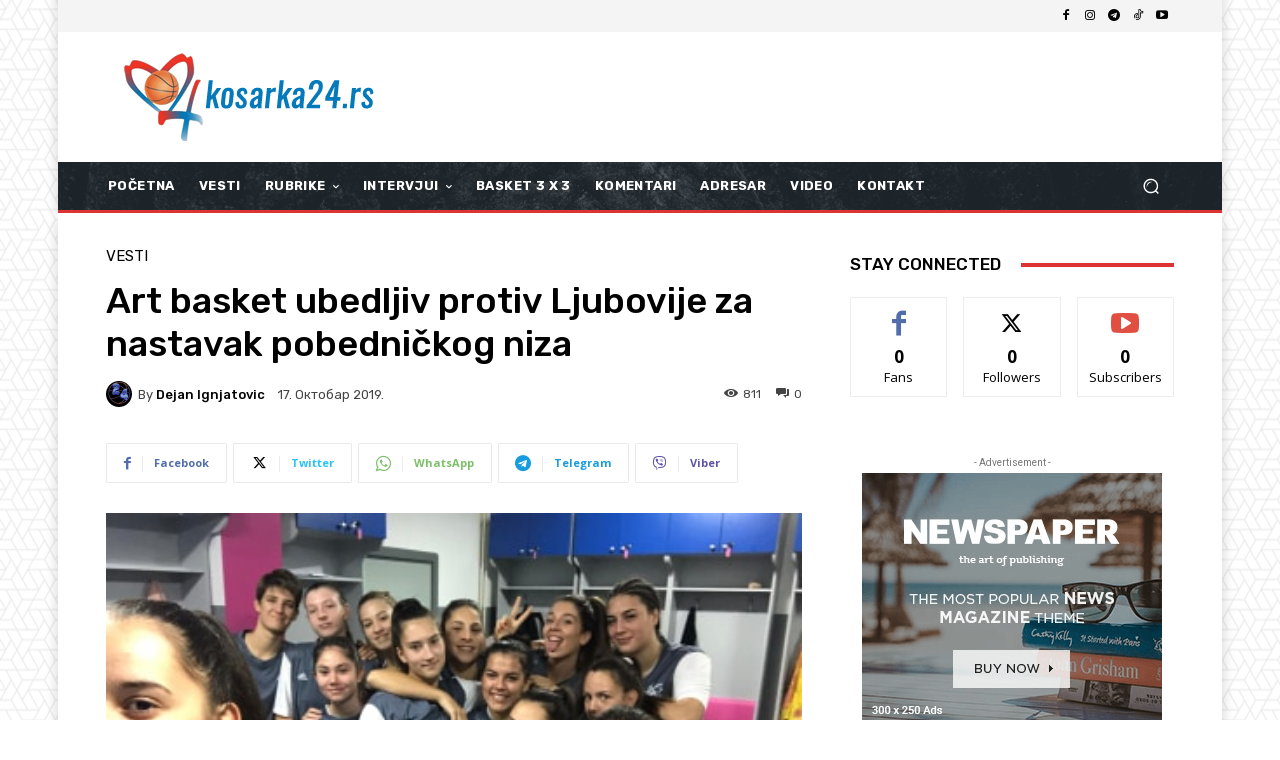

--- FILE ---
content_type: text/html; charset=utf-8
request_url: https://www.google.com/recaptcha/api2/aframe
body_size: 266
content:
<!DOCTYPE HTML><html><head><meta http-equiv="content-type" content="text/html; charset=UTF-8"></head><body><script nonce="XsI3tRDZZ7DcD-h0tje18A">/** Anti-fraud and anti-abuse applications only. See google.com/recaptcha */ try{var clients={'sodar':'https://pagead2.googlesyndication.com/pagead/sodar?'};window.addEventListener("message",function(a){try{if(a.source===window.parent){var b=JSON.parse(a.data);var c=clients[b['id']];if(c){var d=document.createElement('img');d.src=c+b['params']+'&rc='+(localStorage.getItem("rc::a")?sessionStorage.getItem("rc::b"):"");window.document.body.appendChild(d);sessionStorage.setItem("rc::e",parseInt(sessionStorage.getItem("rc::e")||0)+1);localStorage.setItem("rc::h",'1768983998857');}}}catch(b){}});window.parent.postMessage("_grecaptcha_ready", "*");}catch(b){}</script></body></html>